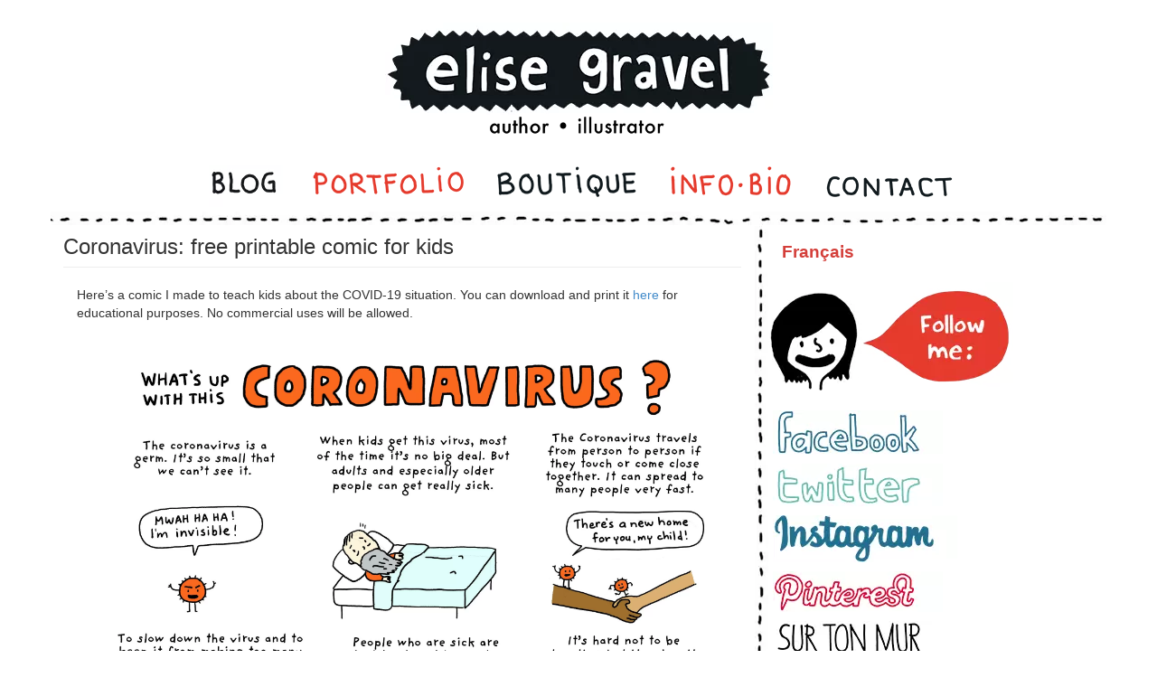

--- FILE ---
content_type: text/html; charset=UTF-8
request_url: https://elisegravel.com/en/blog/coronavirus-free-printable-comic-for-kids/?fbclid=IwAR2LkdeexgmeiXLDL8JZGpOL4yHvh8SAYiOe6kMnO_oSqnbAcC3F0ZQlQ8U
body_size: 8711
content:
<!DOCTYPE html PUBLIC "-//W3C//DTD XHTML+RDFa 1.0//EN"
	"http://www.w3.org/MarkUp/DTD/xhtml-rdfa-1.dtd">
<html profile="http://www.w3.org/1999/xhtml/vocab">
<head profile="">
	<meta http-equiv="Content-Type" content="text/html; charset=utf-8" />
	<meta name="viewport" content="width=device-width, initial-scale=1.0">
	<title>Coronavirus: free printable comic for kids | Elise Gravel</title>
	<link href='http://fonts.googleapis.com/css?family=Open+Sans' rel='stylesheet' type='text/css'>
	<meta name='robots' content='index, follow, max-image-preview:large, max-snippet:-1, max-video-preview:-1' />

	<!-- This site is optimized with the Yoast SEO plugin v26.8 - https://yoast.com/product/yoast-seo-wordpress/ -->
	<link rel="canonical" href="https://elisegravel.com/en/blog/coronavirus-free-printable-comic-for-kids/" />
	<meta property="og:locale" content="en_US" />
	<meta property="og:type" content="article" />
	<meta property="og:title" content="Coronavirus: free printable comic for kids | Elise Gravel" />
	<meta property="og:description" content="Here&#8217;s a comic I made to teach kids about the COVID-19 situation. You can download and print it here for educational purposes. No commercial uses will be allowed. &nbsp; &nbsp;" />
	<meta property="og:url" content="https://elisegravel.com/en/blog/coronavirus-free-printable-comic-for-kids/" />
	<meta property="og:site_name" content="Elise Gravel" />
	<meta property="article:publisher" content="http://www.facebook.com/pages/Elise-Gravel-auteure-illustratrice/119308226420" />
	<meta property="article:published_time" content="2020-03-17T22:03:35+00:00" />
	<meta property="article:modified_time" content="2020-03-17T23:13:33+00:00" />
	<meta property="og:image" content="https://elisegravel.com/wp-content/uploads/2020/03/CoronavirusE-FINAL2.jpg" />
	<meta name="author" content="Elise Gravel" />
	<meta name="twitter:card" content="summary_large_image" />
	<meta name="twitter:creator" content="@EliseGravel" />
	<meta name="twitter:site" content="@EliseGravel" />
	<meta name="twitter:label1" content="Written by" />
	<meta name="twitter:data1" content="Elise Gravel" />
	<script type="application/ld+json" class="yoast-schema-graph">{"@context":"https://schema.org","@graph":[{"@type":"Article","@id":"https://elisegravel.com/en/blog/coronavirus-free-printable-comic-for-kids/#article","isPartOf":{"@id":"https://elisegravel.com/en/blog/coronavirus-free-printable-comic-for-kids/"},"author":{"name":"Elise Gravel","@id":"https://elisegravel.com/en/#/schema/person/d51ec6e2926d9cc2e81746379fee642c"},"headline":"Coronavirus: free printable comic for kids","datePublished":"2020-03-17T22:03:35+00:00","dateModified":"2020-03-17T23:13:33+00:00","mainEntityOfPage":{"@id":"https://elisegravel.com/en/blog/coronavirus-free-printable-comic-for-kids/"},"wordCount":37,"commentCount":0,"image":{"@id":"https://elisegravel.com/en/blog/coronavirus-free-printable-comic-for-kids/#primaryimage"},"thumbnailUrl":"https://elisegravel.com/wp-content/uploads/2020/03/CoronavirusE-FINAL2.jpg","inLanguage":"en-US","potentialAction":[{"@type":"CommentAction","name":"Comment","target":["https://elisegravel.com/en/blog/coronavirus-free-printable-comic-for-kids/#respond"]}]},{"@type":"WebPage","@id":"https://elisegravel.com/en/blog/coronavirus-free-printable-comic-for-kids/","url":"https://elisegravel.com/en/blog/coronavirus-free-printable-comic-for-kids/","name":"Coronavirus: free printable comic for kids | Elise Gravel","isPartOf":{"@id":"https://elisegravel.com/en/#website"},"primaryImageOfPage":{"@id":"https://elisegravel.com/en/blog/coronavirus-free-printable-comic-for-kids/#primaryimage"},"image":{"@id":"https://elisegravel.com/en/blog/coronavirus-free-printable-comic-for-kids/#primaryimage"},"thumbnailUrl":"https://elisegravel.com/wp-content/uploads/2020/03/CoronavirusE-FINAL2.jpg","datePublished":"2020-03-17T22:03:35+00:00","dateModified":"2020-03-17T23:13:33+00:00","author":{"@id":"https://elisegravel.com/en/#/schema/person/d51ec6e2926d9cc2e81746379fee642c"},"breadcrumb":{"@id":"https://elisegravel.com/en/blog/coronavirus-free-printable-comic-for-kids/#breadcrumb"},"inLanguage":"en-US","potentialAction":[{"@type":"ReadAction","target":["https://elisegravel.com/en/blog/coronavirus-free-printable-comic-for-kids/"]}]},{"@type":"ImageObject","inLanguage":"en-US","@id":"https://elisegravel.com/en/blog/coronavirus-free-printable-comic-for-kids/#primaryimage","url":"https://elisegravel.com/wp-content/uploads/2020/03/CoronavirusE-FINAL2.jpg","contentUrl":"https://elisegravel.com/wp-content/uploads/2020/03/CoronavirusE-FINAL2.jpg"},{"@type":"BreadcrumbList","@id":"https://elisegravel.com/en/blog/coronavirus-free-printable-comic-for-kids/#breadcrumb","itemListElement":[{"@type":"ListItem","position":1,"name":"Accueil","item":"https://elisegravel.com/en/"},{"@type":"ListItem","position":2,"name":"Coronavirus: free printable comic for kids"}]},{"@type":"WebSite","@id":"https://elisegravel.com/en/#website","url":"https://elisegravel.com/en/","name":"Elise Gravel","description":"author - illustrator","potentialAction":[{"@type":"SearchAction","target":{"@type":"EntryPoint","urlTemplate":"https://elisegravel.com/en/?s={search_term_string}"},"query-input":{"@type":"PropertyValueSpecification","valueRequired":true,"valueName":"search_term_string"}}],"inLanguage":"en-US"},{"@type":"Person","@id":"https://elisegravel.com/en/#/schema/person/d51ec6e2926d9cc2e81746379fee642c","name":"Elise Gravel","image":{"@type":"ImageObject","inLanguage":"en-US","@id":"https://elisegravel.com/en/#/schema/person/image/","url":"https://secure.gravatar.com/avatar/bbf61433832c5b0e8809fdb13982d131085b76f8c270662a5db7a58811305cc1?s=96&d=mm&r=g","contentUrl":"https://secure.gravatar.com/avatar/bbf61433832c5b0e8809fdb13982d131085b76f8c270662a5db7a58811305cc1?s=96&d=mm&r=g","caption":"Elise Gravel"}}]}</script>
	<!-- / Yoast SEO plugin. -->


<link rel='dns-prefetch' href='//ajax.googleapis.com' />
<link rel="alternate" type="application/rss+xml" title="Elise Gravel &raquo; Coronavirus: free printable comic for kids Comments Feed" href="https://elisegravel.com/en/blog/coronavirus-free-printable-comic-for-kids/feed/" />
<link rel="alternate" title="oEmbed (JSON)" type="application/json+oembed" href="https://elisegravel.com/en/wp-json/oembed/1.0/embed?url=https%3A%2F%2Felisegravel.com%2Fen%2Fblog%2Fcoronavirus-free-printable-comic-for-kids%2F" />
<link rel="alternate" title="oEmbed (XML)" type="text/xml+oembed" href="https://elisegravel.com/en/wp-json/oembed/1.0/embed?url=https%3A%2F%2Felisegravel.com%2Fen%2Fblog%2Fcoronavirus-free-printable-comic-for-kids%2F&#038;format=xml" />
		<!-- This site uses the Google Analytics by MonsterInsights plugin v9.11.1 - Using Analytics tracking - https://www.monsterinsights.com/ -->
		<!-- Note: MonsterInsights is not currently configured on this site. The site owner needs to authenticate with Google Analytics in the MonsterInsights settings panel. -->
					<!-- No tracking code set -->
				<!-- / Google Analytics by MonsterInsights -->
		<style id='wp-img-auto-sizes-contain-inline-css' type='text/css'>
img:is([sizes=auto i],[sizes^="auto," i]){contain-intrinsic-size:3000px 1500px}
/*# sourceURL=wp-img-auto-sizes-contain-inline-css */
</style>
<style id='wp-emoji-styles-inline-css' type='text/css'>

	img.wp-smiley, img.emoji {
		display: inline !important;
		border: none !important;
		box-shadow: none !important;
		height: 1em !important;
		width: 1em !important;
		margin: 0 0.07em !important;
		vertical-align: -0.1em !important;
		background: none !important;
		padding: 0 !important;
	}
/*# sourceURL=wp-emoji-styles-inline-css */
</style>
<link rel='stylesheet' id='wp-block-library-css' href='https://elisegravel.com/wp-includes/css/dist/block-library/style.min.css?ver=6.9' type='text/css' media='all' />
<style id='global-styles-inline-css' type='text/css'>
:root{--wp--preset--aspect-ratio--square: 1;--wp--preset--aspect-ratio--4-3: 4/3;--wp--preset--aspect-ratio--3-4: 3/4;--wp--preset--aspect-ratio--3-2: 3/2;--wp--preset--aspect-ratio--2-3: 2/3;--wp--preset--aspect-ratio--16-9: 16/9;--wp--preset--aspect-ratio--9-16: 9/16;--wp--preset--color--black: #000000;--wp--preset--color--cyan-bluish-gray: #abb8c3;--wp--preset--color--white: #ffffff;--wp--preset--color--pale-pink: #f78da7;--wp--preset--color--vivid-red: #cf2e2e;--wp--preset--color--luminous-vivid-orange: #ff6900;--wp--preset--color--luminous-vivid-amber: #fcb900;--wp--preset--color--light-green-cyan: #7bdcb5;--wp--preset--color--vivid-green-cyan: #00d084;--wp--preset--color--pale-cyan-blue: #8ed1fc;--wp--preset--color--vivid-cyan-blue: #0693e3;--wp--preset--color--vivid-purple: #9b51e0;--wp--preset--gradient--vivid-cyan-blue-to-vivid-purple: linear-gradient(135deg,rgb(6,147,227) 0%,rgb(155,81,224) 100%);--wp--preset--gradient--light-green-cyan-to-vivid-green-cyan: linear-gradient(135deg,rgb(122,220,180) 0%,rgb(0,208,130) 100%);--wp--preset--gradient--luminous-vivid-amber-to-luminous-vivid-orange: linear-gradient(135deg,rgb(252,185,0) 0%,rgb(255,105,0) 100%);--wp--preset--gradient--luminous-vivid-orange-to-vivid-red: linear-gradient(135deg,rgb(255,105,0) 0%,rgb(207,46,46) 100%);--wp--preset--gradient--very-light-gray-to-cyan-bluish-gray: linear-gradient(135deg,rgb(238,238,238) 0%,rgb(169,184,195) 100%);--wp--preset--gradient--cool-to-warm-spectrum: linear-gradient(135deg,rgb(74,234,220) 0%,rgb(151,120,209) 20%,rgb(207,42,186) 40%,rgb(238,44,130) 60%,rgb(251,105,98) 80%,rgb(254,248,76) 100%);--wp--preset--gradient--blush-light-purple: linear-gradient(135deg,rgb(255,206,236) 0%,rgb(152,150,240) 100%);--wp--preset--gradient--blush-bordeaux: linear-gradient(135deg,rgb(254,205,165) 0%,rgb(254,45,45) 50%,rgb(107,0,62) 100%);--wp--preset--gradient--luminous-dusk: linear-gradient(135deg,rgb(255,203,112) 0%,rgb(199,81,192) 50%,rgb(65,88,208) 100%);--wp--preset--gradient--pale-ocean: linear-gradient(135deg,rgb(255,245,203) 0%,rgb(182,227,212) 50%,rgb(51,167,181) 100%);--wp--preset--gradient--electric-grass: linear-gradient(135deg,rgb(202,248,128) 0%,rgb(113,206,126) 100%);--wp--preset--gradient--midnight: linear-gradient(135deg,rgb(2,3,129) 0%,rgb(40,116,252) 100%);--wp--preset--font-size--small: 13px;--wp--preset--font-size--medium: 20px;--wp--preset--font-size--large: 36px;--wp--preset--font-size--x-large: 42px;--wp--preset--spacing--20: 0.44rem;--wp--preset--spacing--30: 0.67rem;--wp--preset--spacing--40: 1rem;--wp--preset--spacing--50: 1.5rem;--wp--preset--spacing--60: 2.25rem;--wp--preset--spacing--70: 3.38rem;--wp--preset--spacing--80: 5.06rem;--wp--preset--shadow--natural: 6px 6px 9px rgba(0, 0, 0, 0.2);--wp--preset--shadow--deep: 12px 12px 50px rgba(0, 0, 0, 0.4);--wp--preset--shadow--sharp: 6px 6px 0px rgba(0, 0, 0, 0.2);--wp--preset--shadow--outlined: 6px 6px 0px -3px rgb(255, 255, 255), 6px 6px rgb(0, 0, 0);--wp--preset--shadow--crisp: 6px 6px 0px rgb(0, 0, 0);}:where(.is-layout-flex){gap: 0.5em;}:where(.is-layout-grid){gap: 0.5em;}body .is-layout-flex{display: flex;}.is-layout-flex{flex-wrap: wrap;align-items: center;}.is-layout-flex > :is(*, div){margin: 0;}body .is-layout-grid{display: grid;}.is-layout-grid > :is(*, div){margin: 0;}:where(.wp-block-columns.is-layout-flex){gap: 2em;}:where(.wp-block-columns.is-layout-grid){gap: 2em;}:where(.wp-block-post-template.is-layout-flex){gap: 1.25em;}:where(.wp-block-post-template.is-layout-grid){gap: 1.25em;}.has-black-color{color: var(--wp--preset--color--black) !important;}.has-cyan-bluish-gray-color{color: var(--wp--preset--color--cyan-bluish-gray) !important;}.has-white-color{color: var(--wp--preset--color--white) !important;}.has-pale-pink-color{color: var(--wp--preset--color--pale-pink) !important;}.has-vivid-red-color{color: var(--wp--preset--color--vivid-red) !important;}.has-luminous-vivid-orange-color{color: var(--wp--preset--color--luminous-vivid-orange) !important;}.has-luminous-vivid-amber-color{color: var(--wp--preset--color--luminous-vivid-amber) !important;}.has-light-green-cyan-color{color: var(--wp--preset--color--light-green-cyan) !important;}.has-vivid-green-cyan-color{color: var(--wp--preset--color--vivid-green-cyan) !important;}.has-pale-cyan-blue-color{color: var(--wp--preset--color--pale-cyan-blue) !important;}.has-vivid-cyan-blue-color{color: var(--wp--preset--color--vivid-cyan-blue) !important;}.has-vivid-purple-color{color: var(--wp--preset--color--vivid-purple) !important;}.has-black-background-color{background-color: var(--wp--preset--color--black) !important;}.has-cyan-bluish-gray-background-color{background-color: var(--wp--preset--color--cyan-bluish-gray) !important;}.has-white-background-color{background-color: var(--wp--preset--color--white) !important;}.has-pale-pink-background-color{background-color: var(--wp--preset--color--pale-pink) !important;}.has-vivid-red-background-color{background-color: var(--wp--preset--color--vivid-red) !important;}.has-luminous-vivid-orange-background-color{background-color: var(--wp--preset--color--luminous-vivid-orange) !important;}.has-luminous-vivid-amber-background-color{background-color: var(--wp--preset--color--luminous-vivid-amber) !important;}.has-light-green-cyan-background-color{background-color: var(--wp--preset--color--light-green-cyan) !important;}.has-vivid-green-cyan-background-color{background-color: var(--wp--preset--color--vivid-green-cyan) !important;}.has-pale-cyan-blue-background-color{background-color: var(--wp--preset--color--pale-cyan-blue) !important;}.has-vivid-cyan-blue-background-color{background-color: var(--wp--preset--color--vivid-cyan-blue) !important;}.has-vivid-purple-background-color{background-color: var(--wp--preset--color--vivid-purple) !important;}.has-black-border-color{border-color: var(--wp--preset--color--black) !important;}.has-cyan-bluish-gray-border-color{border-color: var(--wp--preset--color--cyan-bluish-gray) !important;}.has-white-border-color{border-color: var(--wp--preset--color--white) !important;}.has-pale-pink-border-color{border-color: var(--wp--preset--color--pale-pink) !important;}.has-vivid-red-border-color{border-color: var(--wp--preset--color--vivid-red) !important;}.has-luminous-vivid-orange-border-color{border-color: var(--wp--preset--color--luminous-vivid-orange) !important;}.has-luminous-vivid-amber-border-color{border-color: var(--wp--preset--color--luminous-vivid-amber) !important;}.has-light-green-cyan-border-color{border-color: var(--wp--preset--color--light-green-cyan) !important;}.has-vivid-green-cyan-border-color{border-color: var(--wp--preset--color--vivid-green-cyan) !important;}.has-pale-cyan-blue-border-color{border-color: var(--wp--preset--color--pale-cyan-blue) !important;}.has-vivid-cyan-blue-border-color{border-color: var(--wp--preset--color--vivid-cyan-blue) !important;}.has-vivid-purple-border-color{border-color: var(--wp--preset--color--vivid-purple) !important;}.has-vivid-cyan-blue-to-vivid-purple-gradient-background{background: var(--wp--preset--gradient--vivid-cyan-blue-to-vivid-purple) !important;}.has-light-green-cyan-to-vivid-green-cyan-gradient-background{background: var(--wp--preset--gradient--light-green-cyan-to-vivid-green-cyan) !important;}.has-luminous-vivid-amber-to-luminous-vivid-orange-gradient-background{background: var(--wp--preset--gradient--luminous-vivid-amber-to-luminous-vivid-orange) !important;}.has-luminous-vivid-orange-to-vivid-red-gradient-background{background: var(--wp--preset--gradient--luminous-vivid-orange-to-vivid-red) !important;}.has-very-light-gray-to-cyan-bluish-gray-gradient-background{background: var(--wp--preset--gradient--very-light-gray-to-cyan-bluish-gray) !important;}.has-cool-to-warm-spectrum-gradient-background{background: var(--wp--preset--gradient--cool-to-warm-spectrum) !important;}.has-blush-light-purple-gradient-background{background: var(--wp--preset--gradient--blush-light-purple) !important;}.has-blush-bordeaux-gradient-background{background: var(--wp--preset--gradient--blush-bordeaux) !important;}.has-luminous-dusk-gradient-background{background: var(--wp--preset--gradient--luminous-dusk) !important;}.has-pale-ocean-gradient-background{background: var(--wp--preset--gradient--pale-ocean) !important;}.has-electric-grass-gradient-background{background: var(--wp--preset--gradient--electric-grass) !important;}.has-midnight-gradient-background{background: var(--wp--preset--gradient--midnight) !important;}.has-small-font-size{font-size: var(--wp--preset--font-size--small) !important;}.has-medium-font-size{font-size: var(--wp--preset--font-size--medium) !important;}.has-large-font-size{font-size: var(--wp--preset--font-size--large) !important;}.has-x-large-font-size{font-size: var(--wp--preset--font-size--x-large) !important;}
/*# sourceURL=global-styles-inline-css */
</style>

<style id='classic-theme-styles-inline-css' type='text/css'>
/*! This file is auto-generated */
.wp-block-button__link{color:#fff;background-color:#32373c;border-radius:9999px;box-shadow:none;text-decoration:none;padding:calc(.667em + 2px) calc(1.333em + 2px);font-size:1.125em}.wp-block-file__button{background:#32373c;color:#fff;text-decoration:none}
/*# sourceURL=/wp-includes/css/classic-themes.min.css */
</style>
<link rel='stylesheet' id='wpml-legacy-horizontal-list-0-css' href='https://elisegravel.com/wp-content/plugins/sitepress-multilingual-cms/templates/language-switchers/legacy-list-horizontal/style.min.css?ver=1' type='text/css' media='all' />
<link rel='stylesheet' id='eg-bootstrap.min-css' href='https://elisegravel.com/wp-content/themes/egravel/css/bootstrap.min.css?ver=1499271114' type='text/css' media='all' />
<link rel='stylesheet' id='eg-lightbox-css' href='https://elisegravel.com/wp-content/themes/egravel/css/lightbox.css?ver=1499271114' type='text/css' media='all' />
<link rel='stylesheet' id='eg-style-css' href='https://elisegravel.com/wp-content/themes/egravel/css/style.css?ver=1567109668' type='text/css' media='all' />
<link rel='stylesheet' id='eg-forms-css' href='https://elisegravel.com/wp-content/themes/egravel/css/forms.css?ver=1499271114' type='text/css' media='all' />
<script type="text/javascript" src="https://ajax.googleapis.com/ajax/libs/jquery/2.1.3/jquery.min.js?ver=2.1.3" id="jquery-js"></script>
<link rel="https://api.w.org/" href="https://elisegravel.com/en/wp-json/" /><link rel="alternate" title="JSON" type="application/json" href="https://elisegravel.com/en/wp-json/wp/v2/posts/7413" /><link rel="EditURI" type="application/rsd+xml" title="RSD" href="https://elisegravel.com/xmlrpc.php?rsd" />
<meta name="generator" content="WordPress 6.9" />
<link rel='shortlink' href='https://elisegravel.com/en/?p=7413' />
<meta name="generator" content="WPML ver:4.8.6 stt:1,4;" />
	<link rel="apple-touch-icon" sizes="57x57" href="https://elisegravel.com/wp-content/themes/egravel/favicon/apple-icon-57x57.png">
	<link rel="apple-touch-icon" sizes="60x60" href="https://elisegravel.com/wp-content/themes/egravel/favicon/apple-icon-60x60.png">
	<link rel="apple-touch-icon" sizes="72x72" href="https://elisegravel.com/wp-content/themes/egravel/favicon/apple-icon-72x72.png">
	<link rel="apple-touch-icon" sizes="76x76" href="https://elisegravel.com/wp-content/themes/egravel/favicon/apple-icon-76x76.png">
	<link rel="apple-touch-icon" sizes="114x114" href="https://elisegravel.com/wp-content/themes/egravel/favicon/apple-icon-114x114.png">
	<link rel="apple-touch-icon" sizes="120x120" href="https://elisegravel.com/wp-content/themes/egravel/favicon/apple-icon-120x120.png">
	<link rel="apple-touch-icon" sizes="144x144" href="https://elisegravel.com/wp-content/themes/egravel/favicon/apple-icon-144x144.png">
	<link rel="apple-touch-icon" sizes="152x152" href="https://elisegravel.com/wp-content/themes/egravel/favicon/apple-icon-152x152.png">
	<link rel="apple-touch-icon" sizes="180x180" href="https://elisegravel.com/wp-content/themes/egravel/favicon/apple-icon-180x180.png">
	<link rel="icon" type="image/png" sizes="192x192"  href="https://elisegravel.com/wp-content/themes/egravel/favicon/android-icon-192x192.png">
	<link rel="icon" type="image/png" sizes="32x32" href="https://elisegravel.com/wp-content/themes/egravel/favicon/favicon-32x32.png">
	<link rel="icon" type="image/png" sizes="96x96" href="https://elisegravel.com/wp-content/themes/egravel/favicon/favicon-96x96.png">
	<link rel="icon" type="image/png" sizes="16x16" href="https://elisegravel.com/wp-content/themes/egravel/favicon/favicon-16x16.png">
	<link rel="manifest" href="https://elisegravel.com/wp-content/themes/egravel/favicon/manifest.json">
	<meta name="msapplication-TileColor" content="#ffffff">
	<meta name="msapplication-TileImage" content="https://elisegravel.com/wp-content/themes/egravel/favicon/ms-icon-144x144.png">
	<meta name="google-site-verification" content="hR3EhGbUV5EkznQFLXm9k2bx3y5ZaxHLCQ2n4L_8bwM" />
	<meta name="theme-color" content="#ffffff">

    <!-- Google tag (gtag.js) -->
    <script async src="https://www.googletagmanager.com/gtag/js?id=G-GQQVHQ2SXY"></script>
    <script>
        window.dataLayer = window.dataLayer || [];
        function gtag(){dataLayer.push(arguments);}
        gtag('js', new Date());

        gtag('config', 'G-GQQVHQ2SXY');
    </script>
</head>
<body class="wp-singular post-template-default single single-post postid-7413 single-format-standard wp-theme-egravel lang-en i18n-en locale-en_US node-type-article not-home">
<div id="skip-link">
	<a href="#main-content" class="element-invisible element-focusable">Skip to main content</a>
</div>

<header id="navbar-mobile" role="banner" class="navbar container navbar-default">
	<div class="container">
		<div class="navbar-header">
			<button type="button" class="navbar-toggle" data-toggle="collapse" data-target=".navbar-collapse">
				<span class="sr-only">Toggle navigation</span>
				<span class="icon-bar"></span>
				<span class="icon-bar"></span>
				<span class="icon-bar"></span>
			</button>
			<div class="mb-button"><a href="#" class="linksbar"><span class="glyphicon glyphicon-link"></span></a></div>
			<div class="mb-button"><a href="#" class="socialbar"><span class="glyphicon glyphicon-share"></span></a></div>
			<div class="mb-button"><a href="#" class="searchbar" style="display: inline;"><span class="glyphicon glyphicon-search"></span></a></div>
			<div class="mb-button" id="mobilelangswitcher"><a href="#"></a></div>
		</div>

		<div class="navbar-collapse collapse">
			<nav role="navigation">
				<div class="region region-navigation">
					<section id="block-system-main-menu" class="block block-system block-menu clearfix">

						<h2 class="block-title">Main menu</h2>

						<ul class="menu nav">
                            <li class="left"><a href="https://elisegravel.com/en/" class="menu-blog">Blog</a></li>                            <li class="left"><a href="https://elisegravel.com/en/portfolio/" class="menu-portfolios">Portfolio</a></li>                            <li class="left"><a href="https://elisegravel.com/en/boutique/" class="menu-boutique">Boutique</a></li>                            <li class="left"><a href="https://elisegravel.com/en/bio/" class="menu-bio">Info - Bio</a></li>                            <li class="left last"><a href="https://elisegravel.com/en/contact-us/" class="menu-contact last">Contact</a></li>						</ul>
					</section> <!-- /.block -->
				</div>
			</nav>
		</div>
	</div>
</header>

<section id="searchbar" class="mobile-menu">
	<div class="container">
		<div class="row">
			<div class="col-xs-12">
				<form class="form-search content-search" action="https://elisegravel.com/en/" method="get" id="search-block-form--2" accept-charset="UTF-8">
                    <div>
                        <div>
							<h2 class="element-invisible">Search form</h2>
							<div class="input-group"><input title="Enter the terms you wish to search for" placeholder="Search" class="form-control form-text" type="text" id="edit-search-block-form--4" name="s" value="" size="15" maxlength="128" /><span class="input-group-btn"><button type="submit" class="btn btn-default">Search</button></span></div><button class="element-invisible btn btn-primary form-submit" id="edit-submit--3" name="op" value="Search" type="submit">Search</button>
						</div>
					</div>
                </form>
			</div>
		</div>
	</div>

</section>

<section id="socialbar" class="mobile-menu">
	<div class="container">
		<div class="row">
			<div class="col-xs-12">
				<ul class="links"><li class="menu-576 first"><a href="http://www.facebook.com/pages/Elise-Gravel-auteure-illustratrice/119308226420" class="facebook" target="_blank">Facebook</a></li>
					<li class="menu-577"><a href="http://twitter.com/EliseGravel" class="twitter" target="_blank">Twitter</a></li>
					<li class="menu-578"><a href="http://instagram.com/elise_gravel" class="instagram" target="_blank">Instagram</a></li>
					<li class="menu-579"><a href="http://pinterest.com/elisegravel/" class="pinterest" target="_blank">Pinterest</a></li>
					<li class="menu-580"><a href="http://surtonmur.com/categorie-produit/elise-gravel-fr/toutes-les-images/" class="surtonmur" target="_blank">Sur Ton Mur</a></li>
					<li class="menu-581"><a href="https://www.tumblr.com/blog/elisegravel" class="tumblr" target="_blank">Tumblr</a></li>
					<li class="menu-582 last"><a href="https://www.goodreads.com/author/show/1261967.Elise_Gravel" class="goodreads" target="_blank">Goodreads</a></li>
				</ul>
            </div>
		</div>
	</div>
</section>

<section id="linksbar" class="mobile-menu">
	<div class="container">
		<div class="row">
			<div class="col-xs-12">
				<div class="view view-links view-id-links view-display-id-block view-dom-id-ec6f47601325442e83f85f60e8eeb09e">
					<div class="view-content">
                        					</div>
				</div>
            </div>
		</div>
	</div>
</section>

<header role="banner" id="page-header">
	<div class="container">
		<a class="logo" href="https://elisegravel.com/en/" title="Accueil">
			<img class="img-responsive" src="https://elisegravel.com/wp-content/themes/egravel/images/logo_elise-gravel.png" alt="Accueil" />
		</a>
		<p class="lead">author - illustrator</p>
	</div>
</header> <!-- /#page-header -->

<header id="navbar" role="banner" class="navbar container navbar-default">
	<div class="container">
		<div class="navbar-collapse collapse">
			<nav role="navigation">
				<div class="region region-navigation">
					<div class="region region-navigation">
						<section id="block-system-main-menu" class="block block-system block-menu clearfix">
							<h2 class="block-title">Main menu</h2>
							<ul class="menu nav">
                                <li class="left"><a href="https://elisegravel.com/en/" class="menu-blog">Blog</a></li>                                <li class="left"><a href="https://elisegravel.com/en/portfolio/" class="menu-portfolios">Portfolio</a></li>                                <li class="left"><a href="https://elisegravel.com/en/boutique/" class="menu-boutique">Boutique</a></li>                                <li class="left"><a href="https://elisegravel.com/en/bio/" class="menu-bio">Info - Bio</a></li>                                <li class="left last"><a href="https://elisegravel.com/en/contact-us/" class="menu-contact last">Contact</a></li>							</ul>
						</section> <!-- /.block -->
					</div>
				</div>
			</nav>
		</div>
	</div>
</header>

<div class="main-container container">
	<div class="row">
		<section class="col-xs-12 col-md-8">
			<a id="main-content"></a>




<h1 class="page-header">Coronavirus: free printable comic for kids</h1>

<div class="region region-content">
    <section id="block-system-main" class="block block-system clearfix">
        <div class="col-xs-12 node node-article clearfix">
            <div class="content">
                                <p>Here&#8217;s a comic I made to teach kids about the COVID-19 situation. You can download and print it <a href="https://elisegravel.com/wp-content/uploads/2020/03/CoronavirusE-FINAL2.jpg">here</a> for educational purposes. No commercial uses will be allowed.</p>
<p><img fetchpriority="high" decoding="async" class="alignnone size-full wp-image-7431" src="https://elisegravel.com/wp-content/uploads/2020/03/CoronavirusE-FINAL2.jpg" alt="" width="2550" height="3300" srcset="https://elisegravel.com/wp-content/uploads/2020/03/CoronavirusE-FINAL2.jpg 2550w, https://elisegravel.com/wp-content/uploads/2020/03/CoronavirusE-FINAL2-232x300.jpg 232w, https://elisegravel.com/wp-content/uploads/2020/03/CoronavirusE-FINAL2-768x994.jpg 768w, https://elisegravel.com/wp-content/uploads/2020/03/CoronavirusE-FINAL2-791x1024.jpg 791w, https://elisegravel.com/wp-content/uploads/2020/03/CoronavirusE-FINAL2-700x906.jpg 700w" sizes="(max-width: 2550px) 100vw, 2550px" /></p>
<p>&nbsp;</p>
<p>&nbsp;</p>
            </div>
        </div>
    </section>
</div>

		</section>
		<aside class="col-xs-12 col-md-4" role="complementary">
	<div class="region region-sidebar-second">
		<section id="block-locale-language" class="block block-locale clearfix">
			<h2 class="block-title">Langues</h2>
			<ul class="language-switcher-locale-url">
                <li class="fr "><a class="language-link" href="https://elisegravel.com/" rel="alternate" title="Français" xml:lang="fr">Français</a></li><li class="en active"><a class="language-link" href="https://elisegravel.com/en/blog/coronavirus-free-printable-comic-for-kids/" rel="alternate" title="English" xml:lang="en">English</a></li>			</ul>
		</section> <!-- /.block -->
		<section id="block-block-1" class="block block-block clearfix">
			<p><img alt="" class="img-responsive" src="https://elisegravel.com/wp-content/themes/egravel/images/img_follow-me_en.png" /></p>
		</section> <!-- /.block -->
		<section id="block-menu-menu-social-media" class="block block-menu clearfix">
			<ul class="menu nav"><li class="first leaf"><a href="http://www.facebook.com/pages/Elise-Gravel-auteure-illustratrice/119308226420" class="facebook" target="_blank">Facebook</a></li>
				<li class="leaf"><a href="http://twitter.com/EliseGravel" class="twitter" target="_blank">Twitter</a></li>
				<li class="leaf"><a href="http://instagram.com/elise_gravel" class="instagram" target="_blank">Instagram</a></li>
				<li class="leaf"><a href="http://pinterest.com/elisegravel/" class="pinterest" target="_blank">Pinterest</a></li>
				<li class="leaf"><a href="http://surtonmur.com/categorie-produit/elise-gravel-fr/toutes-les-images/" class="surtonmur" target="_blank">Sur Ton Mur</a></li>
				<!--<li class="leaf"><a href="https://www.tumblr.com/blog/elisegravel" class="tumblr" target="_blank">Tumblr</a></li>-->
                <li class="leaf"><a href="https://www.goodreads.com/author/show/1261967.Elise_Gravel" class="goodreads" target="_blank">Goodreads</a></li>
				<li class="last leaf"><a href="https://www.reddit.com/user/EliseGravel" class="reddit" target="_blank">Reddit</a></li>
			</ul>
		</section> <!-- /.block -->
		<section id="block-block-4" class="block block-block clearfix">
			<p><img alt="" class="dots" src="https://elisegravel.com/wp-content/themes/egravel/images/dots_top.png" /></p>
			<a href="https://elisegravel.com/en/livres/mes-livres/"><div class="mybooks">&nbsp;</div></a>
			<p><img alt="" class="dots" src="https://elisegravel.com/wp-content/themes/egravel/images/dots_bottom.png" /></p>
			<p><a href="#"><img alt="" src="https://elisegravel.com/wp-content/themes/egravel/images/link_gens-inspirants_en.png" /></a></p>
		</section> <!-- /.block -->
		<section id="block-views-links-block" class="block block-views clearfix">
			<div class="view view-links view-id-links view-display-id-block view-dom-id-16d20c43857085a02dbb4d9f2711f312">
				<div class="view-content">
									</div>
			</div>
		</section> <!-- /.block -->
		<section id="block-block-6" class="block block-block clearfix">
			<p><img alt="" class="dots" src="https://elisegravel.com/wp-content/themes/egravel/images/dots_top.png" /></p>
			<p><img alt="" class="dots" src="https://elisegravel.com/wp-content/themes/egravel/images/search_title_en.png" /></p>
		</section> <!-- /.block -->
		<section id="block-search-form" class="block block-search clearfix">
			<form class="form-search content-search" action="https://elisegravel.com/en/" method="get" id="search-block-form" accept-charset="UTF-8"><div><div>
						<h2 class="element-invisible">Search form</h2>
						<div class="input-group"><input title="Enter the terms you wish to search for" placeholder="Search" class="form-control form-text" type="text" id="edit-search-block-form--2" name="s" value="" size="15" maxlength="128" /><span class="input-group-btn"><button type="submit" class="btn btn-default">Search</button></span></div><button class="element-invisible btn btn-primary form-submit" id="edit-submit--2" name="op" value="Search" type="submit">Search</button>
					</div>
				</div></form>
		</section> <!-- /.block -->
	</div>
</aside>  <!-- /#sidebar-second -->
	</div>
</div>
<footer class="footer container">
</footer>

<script src="http://platform.twitter.com/widgets.js"></script>

<script>
	(function(i,s,o,g,r,a,m){i['GoogleAnalyticsObject']=r;i[r]=i[r]||function()
	{ (i[r].q=i[r].q||[]).push(arguments)}
		,i[r].l=1*new Date();a=s.createElement(o),
		m=s.getElementsByTagName(o)[0];a.async=1;a.src=g;m.parentNode.insertBefore(a,m)
	})(window,document,'script','//www.google-analytics.com/analytics.js','ga');
	ga('create', 'UA-7724410-5', 'auto');
	ga('send', 'pageview');
</script>

<script>
    (function($){
        $('img').attr('data-pin-no-hover', true);
        $('.view-content img').removeAttr('data-pin-no-hover')
        $('.node-article img').removeAttr('data-pin-no-hover')
    })(jQuery);
</script>
<script async defer data-pin-hover="true" data-pin-tall="true" data-pin-lang="en" src="//assets.pinterest.com/js/pinit.js"></script>

<script type="speculationrules">
{"prefetch":[{"source":"document","where":{"and":[{"href_matches":"/en/*"},{"not":{"href_matches":["/wp-*.php","/wp-admin/*","/wp-content/uploads/*","/wp-content/*","/wp-content/plugins/*","/wp-content/themes/egravel/*","/en/*\\?(.+)"]}},{"not":{"selector_matches":"a[rel~=\"nofollow\"]"}},{"not":{"selector_matches":".no-prefetch, .no-prefetch a"}}]},"eagerness":"conservative"}]}
</script>
<script type="text/javascript" src="https://elisegravel.com/wp-content/themes/egravel/js/bootstrap.min.js?ver=6.9" id="bootstrap.min-js"></script>
<script type="text/javascript" src="https://elisegravel.com/wp-content/themes/egravel/js/isotope.pkgd.min.js?ver=6.9" id="isotope.pkgd.min-js"></script>
<script type="text/javascript" src="https://elisegravel.com/wp-content/themes/egravel/js/lightbox.js?ver=6.9" id="lightbox-js"></script>
<script type="text/javascript" src="https://elisegravel.com/wp-content/themes/egravel/js/custom.js?ver=6.9" id="custom-js"></script>
<script id="wp-emoji-settings" type="application/json">
{"baseUrl":"https://s.w.org/images/core/emoji/17.0.2/72x72/","ext":".png","svgUrl":"https://s.w.org/images/core/emoji/17.0.2/svg/","svgExt":".svg","source":{"concatemoji":"https://elisegravel.com/wp-includes/js/wp-emoji-release.min.js?ver=6.9"}}
</script>
<script type="module">
/* <![CDATA[ */
/*! This file is auto-generated */
const a=JSON.parse(document.getElementById("wp-emoji-settings").textContent),o=(window._wpemojiSettings=a,"wpEmojiSettingsSupports"),s=["flag","emoji"];function i(e){try{var t={supportTests:e,timestamp:(new Date).valueOf()};sessionStorage.setItem(o,JSON.stringify(t))}catch(e){}}function c(e,t,n){e.clearRect(0,0,e.canvas.width,e.canvas.height),e.fillText(t,0,0);t=new Uint32Array(e.getImageData(0,0,e.canvas.width,e.canvas.height).data);e.clearRect(0,0,e.canvas.width,e.canvas.height),e.fillText(n,0,0);const a=new Uint32Array(e.getImageData(0,0,e.canvas.width,e.canvas.height).data);return t.every((e,t)=>e===a[t])}function p(e,t){e.clearRect(0,0,e.canvas.width,e.canvas.height),e.fillText(t,0,0);var n=e.getImageData(16,16,1,1);for(let e=0;e<n.data.length;e++)if(0!==n.data[e])return!1;return!0}function u(e,t,n,a){switch(t){case"flag":return n(e,"\ud83c\udff3\ufe0f\u200d\u26a7\ufe0f","\ud83c\udff3\ufe0f\u200b\u26a7\ufe0f")?!1:!n(e,"\ud83c\udde8\ud83c\uddf6","\ud83c\udde8\u200b\ud83c\uddf6")&&!n(e,"\ud83c\udff4\udb40\udc67\udb40\udc62\udb40\udc65\udb40\udc6e\udb40\udc67\udb40\udc7f","\ud83c\udff4\u200b\udb40\udc67\u200b\udb40\udc62\u200b\udb40\udc65\u200b\udb40\udc6e\u200b\udb40\udc67\u200b\udb40\udc7f");case"emoji":return!a(e,"\ud83e\u1fac8")}return!1}function f(e,t,n,a){let r;const o=(r="undefined"!=typeof WorkerGlobalScope&&self instanceof WorkerGlobalScope?new OffscreenCanvas(300,150):document.createElement("canvas")).getContext("2d",{willReadFrequently:!0}),s=(o.textBaseline="top",o.font="600 32px Arial",{});return e.forEach(e=>{s[e]=t(o,e,n,a)}),s}function r(e){var t=document.createElement("script");t.src=e,t.defer=!0,document.head.appendChild(t)}a.supports={everything:!0,everythingExceptFlag:!0},new Promise(t=>{let n=function(){try{var e=JSON.parse(sessionStorage.getItem(o));if("object"==typeof e&&"number"==typeof e.timestamp&&(new Date).valueOf()<e.timestamp+604800&&"object"==typeof e.supportTests)return e.supportTests}catch(e){}return null}();if(!n){if("undefined"!=typeof Worker&&"undefined"!=typeof OffscreenCanvas&&"undefined"!=typeof URL&&URL.createObjectURL&&"undefined"!=typeof Blob)try{var e="postMessage("+f.toString()+"("+[JSON.stringify(s),u.toString(),c.toString(),p.toString()].join(",")+"));",a=new Blob([e],{type:"text/javascript"});const r=new Worker(URL.createObjectURL(a),{name:"wpTestEmojiSupports"});return void(r.onmessage=e=>{i(n=e.data),r.terminate(),t(n)})}catch(e){}i(n=f(s,u,c,p))}t(n)}).then(e=>{for(const n in e)a.supports[n]=e[n],a.supports.everything=a.supports.everything&&a.supports[n],"flag"!==n&&(a.supports.everythingExceptFlag=a.supports.everythingExceptFlag&&a.supports[n]);var t;a.supports.everythingExceptFlag=a.supports.everythingExceptFlag&&!a.supports.flag,a.supports.everything||((t=a.source||{}).concatemoji?r(t.concatemoji):t.wpemoji&&t.twemoji&&(r(t.twemoji),r(t.wpemoji)))});
//# sourceURL=https://elisegravel.com/wp-includes/js/wp-emoji-loader.min.js
/* ]]> */
</script>
</body>
</html>

--- FILE ---
content_type: text/css; charset=utf-8
request_url: https://elisegravel.com/wp-content/themes/egravel/css/style.css?ver=1567109668
body_size: 3015
content:
@font-face{font-family:'Glyphicons Halflings';src:url('../fonts/glyphicons-halflings-regular.eot');src:url('../fonts/glyphicons-halflings-regular.eot?#iefix') format('embedded-opentype'),url('../fonts/glyphicons-halflings-regular.woff') format('woff'),url('../fonts/glyphicons-halflings-regular.ttf') format('truetype'),url('../fonts/glyphicons-halflings-regular.svg#glyphicons-halflingsregular') format('svg')}

.node-type-webform .form-item {
  margin-bottom: 15px;
}

.fb_edge_widget_with_comment{
  position: absolute;
}

.fb_edge_widget_with_comment span.fb_edge_comment_widget iframe.fb_ltr {
  display: none !important;
} 

.view-boutique .row {
  margin-top: 15px;
}

.lb-data .lb-details {
  width: 50%;
}

.boutique-item {
  height: 179px;
}

.fb {
  margin-left: 20px;
}

h2, .h2 {
  font-size: 23px;
}

.node-type-webform #webform-component-email label {
  display: block;
}

.node-type-webform #webform-component-email input {
  display: block;
  width: 100%;
  height: 34px;
  padding: 6px 12px;
  font-size: 14px;
  line-height: 1.42857143;
  color: #555;
  background-color: #fff;
  background-image: none;
  border: 1px solid #ccc;
  border-radius: 4px;
  -webkit-box-shadow: inset 0 1px 1px rgba(0,0,0,0.075);
  box-shadow: inset 0 1px 1px rgba(0,0,0,0.075);
  -webkit-transition: border-color ease-in-out .15s,box-shadow ease-in-out .15s;
  transition: border-color ease-in-out .15s,box-shadow ease-in-out .15s;
}

body, h1, h2, h3, h4 {
  font-family: 'Open Sans', sans-serif;
}

.node-type-article h1 {
  font-size: 24px;
}

#page-header {
  text-align: center;
}

#page-header img {
  padding-top: 10px;
  margin: auto;
}

#page-header .lead {
  width:222px;
  height: 25px;
  margin: auto;
  margin-bottom: 30px;
}

.i18n-fr #page-header .lead {
  text-indent: -9999px;
  background-image: url(../images/slogan_fr.png);
}

.i18n-en #page-header .lead {
  text-indent: -9999px;
  background-image: url(../images/slogan_en.png);
}

.navbar-default {
  background-color: #FFF; 
  border-color: #FFF;  
}

.navbar-default .navbar-nav>.active>a, .navbar-default .navbar-nav>.active>a:hover, .navbar-default .navbar-nav>.active>a:focus {
  color: #555;
  background-color: #FFF;
} 

#block-locale-language h2 {
  display: none;
}

#block-locale-language ul {
  list-style: none;
  font-weight: bold;
}

#block-locale-language li a {
  margin-left: -25px;
  font-size: 19px;
  font-weight: bold;
  color: #d43f3a;  
}

#block-locale-language .active {
  display: none;
}

#block-system-main-menu h2 {
  display: none;
}

#block-views-links-block .col-xs-12 {
  margin-left: 5px;
}

.view-boutique .col-xs-12 {
  text-align: center;
}

.view-home .translation_en, .view-home .translation_fr {
  display: none;
}

.media-share {
  display: none;
}

.links .fblikebutton_field {
  display: none;
}

.node-page .submitted {
  display: none;
}

.page-header {
  margin-top: 10px;
}

.panel-heading a:after {
    font-family: 'Glyphicons Halflings';
    content: "\e114";    
    float: right; 
    color: grey; 
}

.panel-heading a.collapsed:after {
    content: "\e080";
}

.navbar {
  z-index: 0;
}

.view-id-boutique img {
  margin-bottom: 10px;
}

.view-id-boutique a {
  font-weight: bold;
}

#navbar {
  display: none;
}

.mb-button {
  display: block;
  display: inline-block;
  float: right;
  margin-bottom: 5px;
  margin-top: 5px;
  padding: 10px;
  width: 58px;
  text-align: center;
  border-right: 1px solid #E1EFF2;
  margin-left: auto;
  margin-right: auto;
}

.mobile-menu {
  display: none;
  border-top: 1px solid;
  border-color: #e7e7e7;
}

.nav>li>a, .mobile-menu a {
  position: relative;
  display: block;
  padding: 10px 15px;
  color: #000;
}

.nav>li>a:hover, .nav>li>a:focus, .mobile-menu a:hover, .mobile-menu a:focus {
text-decoration: none;
background-color: #eee;
}

.mobile-menu ul {
  margin-bottom: 0;
  padding-left: 0;
  list-style: none;  
}

#searchbar {
  padding-top: 5px;
}

.navbar {
  margin-bottom: 0px; 
}

/* ---------- Social Icons ------------*/
#block-menu-menu-social-media li {
  margin-bottom: 10px;
}

#block-menu-menu-social-media .facebook {
  text-indent: -9999px;
  margin-left: 5px;
  background-image: url(../images/btn_facebook.png);
  width:188px;
  height: 49px;  
}

#block-menu-menu-social-media .facebook:hover {
  text-indent: -9999px;
  background-image: url(../images/btn_facebook_rl.png); 
}

#block-menu-menu-social-media .twitter {
  text-indent: -9999px;
  margin-left: 5px;
  background-image: url(../images/btn_twitter.png);
  width:188px;
  height: 47px;  
}

#block-menu-menu-social-media .twitter:hover {
  text-indent: -9999px;
  background-image: url(../images/btn_twitter_rl.png); 
}

#block-menu-menu-social-media .instagram {
  text-indent: -9999px;
  margin-left: 5px;
  background-image: url(../images/btn_instagram.png);
  width:204px;
  height: 52px;  
}

#block-menu-menu-social-media .instagram:hover {
  text-indent: -9999px;
  background-image: url(../images/btn_instagram_rl.png); 
}

#block-menu-menu-social-media .pinterest {
  text-indent: -9999px;
  margin-left: 5px;
  background-image: url(../images/btn_pinterest.png);
  width:188px;
  height: 45px;  
}

#block-menu-menu-social-media .pinterest:hover {
  text-indent: -9999px;
  background-image: url(../images/btn_pinterest_rl.png); 
}

#block-menu-menu-social-media .surtonmur {
  text-indent: -9999px;
  margin-left: 5px;
  background-image: url(../images/btn_surtonmur.png);
  width:188px;
  height: 37px;  
}

#block-menu-menu-social-media .surtonmur:hover {
  text-indent: -9999px;
  background-image: url(../images/btn_surtonmur_rl.png); 
}

#block-menu-menu-social-media .reddit {
  text-indent: -9999px;
  margin-left: 5px;
  background-image: url(../images/btn_reddit.png);
  width:195px;
  height: 49px;  
}

#block-menu-menu-social-media .reddit:hover {
  text-indent: -9999px;
  background-image: url(../images/btn_reddit_rl.png); 
}

#block-menu-menu-social-media .tumblr {
  text-indent: -9999px;
  margin-left: 5px;
  background-image: url(../images/btn_tumblr.png);
  width:195px;
  height: 49px;  
}

#block-menu-menu-social-media .tumblr:hover {
  text-indent: -9999px;
  background-image: url(../images/btn_tumblr_rl.png); 
}

#block-menu-menu-social-media .goodreads {
  text-indent: -9999px;
  margin-left: 5px;
  background-image: url(../images/btn_goodreads.png);
  width:195px;
  height: 41px;  
}

#block-menu-menu-social-media .goodreads:hover {
  text-indent: -9999px;
  background-image: url(../images/btn_goodreads_rl.png); 
}

.meslivres {
  text-indent: -9999px;
  background-image: url(../images/btn_meslivres.png);
  width:270px;
  height: 75px;  
}

.meslivres:hover {
  text-indent: -9999px;
  background-image: url(../images/btn_meslivres_rl.png); 
}

.mybooks {
  text-indent: -9999px;
  background-image: url(../images/btn_meslivres_en.png);
  width:270px;
  height: 75px; 
}

.mybooks:hover {
  text-indent: -9999px;
  background-image: url(../images/btn_meslivres_en_rl.png); 
}

#block-menu-menu-social-media .dots {
  margin-left: 25px;
}

#navbar-mobile button {
  margin-left: 10px;
  margin-right: 0px;
}

#navbar-mobile a {
  color: #000;
}

aside {
  display: none;
}

.view-portfolio .views-row {
  display: inline-block;
  margin: 20px;
}

.view-livres .item {
  margin-bottom: 10px;
  text-align: center;
}

/* ---------- XS ------------*/
@media (min-width: 320px) {


}


/* ----------- COL SM ------------ 
start mobile menu here
---------------------------------- */
@media (min-width: 768px) {


}

/* --------- COL MD -------*/
@media (min-width: 992px) {
  
  #navbar-mobile {
    display: none;
  }
  
  #navbar, aside {
    display: block;
  }
   
  #page-header img {
    padding-top: 25px;
  }
  
  #navbar {
    padding-bottom: 20px;
    background-image: url(../images/ligneh.jpg);
    background-repeat:repeat-x;
    background-position:center bottom;
    margin-bottom: 0px;
  }

  aside {
    padding-top: 15px;
    background-image: url(../images/lignev.jpg);
    background-repeat:repeat-y;
    background-position:left;
    height: 100%;
  }
  
  aside .block {
    //margin-left: 20px;
    margin-bottom: 10px;
  }
  
  #block-system-main-menu .menu {
    width: 850px;
    margin: auto;
  }
  
  #block-system-main-menu ul li {
    display: inline-block;
    margin-right: 25px;
  }

  .nav>li>a:hover, .nav>li>a:focus {
    text-decoration: none;
    background-color: #FFF;
  }

  .menu-blog {
    text-indent: -9999px;
    background-image: url(../images/btn_blogue.png);
    width:82px;
    height: 46px;
  }

  .menu-blog:hover {
    text-indent: -9999px;
    background-image: url(../images/btn_blogue_rl.png);
  }
  
  .menu-blog.active {
    text-indent: -9999px;
    background-image: url(../images/btn_blogue_rl.png);
  }

  .menu-portfolios {
    text-indent: -9999px;
    background-image: url(../images/btn_portfolio.png);
    width:175px;
    height: 46px;
  }

  .menu-portfolios:hover {
    text-indent: -9999px;
    background-image: url(../images/btn_portfolio_rl.png);
  }
  
  .menu-portfolios.active {
    text-indent: -9999px;
    background-image: url(../images/btn_portfolio_rl.png);
  }

  .menu-boutique {
    text-indent: -9999px;
    background-image: url(../images/btn_boutique.png);
    width:162px;
    height: 46px;
  }

  .menu-boutique:hover {
    text-indent: -9999px;
    background-image: url(../images/btn_boutique_rl.png);
  }
  
  .menu-boutique.active {
    text-indent: -9999px;
    background-image: url(../images/btn_boutique_rl.png);
  }

  .menu-bio {
    text-indent: -9999px;
    background-image: url(../images/btn_info.png);
    width:144px;
    height: 46px;
  }

  .menu-bio:hover {
    text-indent: -9999px;
    background-image: url(../images/btn_info_rl.png);
  }
  
  .menu-bio.active {
    text-indent: -9999px;
    background-image: url(../images/btn_info_rl.png);
  }

  .menu-contact {
    text-indent: -9999px;
    background-image: url(../images/btn_contact.png);
    width:145px;
    height: 46px;
  }

  .menu-contact:hover {
    text-indent: -9999px;
    background-image: url(../images/btn_contact_rl.png);
  }
  
  .menu-contact.active {
    text-indent: -9999px;
    background-image: url(../images/btn_contact_rl.png);
  }
  
  .media-share {
    display: block;
    margin-bottom: 10px;
  }

  .media-share div {
    display: inline-block;
    margin-right: 20px;
  }

  .media-share .twitter {
    width: 90px;  
  }

}


/* -------- COL LG --------- */
@media (min-width: 1200px) {


}
.fb_edge_widget_with_comment span.fb_edge_comment_widget iframe.fb_ltr {
    display: none !important;
}



/* drupal styles */

#autocomplete{border:1px solid;overflow:hidden;position:absolute;z-index:100;}#autocomplete ul{list-style:none;list-style-image:none;margin:0;padding:0;}#autocomplete li{background:#fff;color:#000;cursor:default;white-space:pre;zoom:1;}html.js input.form-autocomplete{background-image:url(/misc/throbber-inactive.png);background-position:100% center;background-repeat:no-repeat;}html.js input.throbbing{background-image:url(/misc/throbber-active.gif);background-position:100% center;}html.js fieldset.collapsed{border-bottom-width:0;border-left-width:0;border-right-width:0;height:1em;}html.js fieldset.collapsed .fieldset-wrapper{display:none;}fieldset.collapsible{position:relative;}fieldset.collapsible .fieldset-legend{display:block;}.form-textarea-wrapper textarea{display:block;margin:0;width:100%;-moz-box-sizing:border-box;-webkit-box-sizing:border-box;box-sizing:border-box;}.resizable-textarea .grippie{background:#eee url(/misc/grippie.png) no-repeat center 2px;border:1px solid #ddd;border-top-width:0;cursor:s-resize;height:9px;overflow:hidden;}body.drag{cursor:move;}.draggable a.tabledrag-handle{cursor:move;float:left;height:1.7em;margin-left:-1em;overflow:hidden;text-decoration:none;}a.tabledrag-handle:hover{text-decoration:none;}a.tabledrag-handle .handle{background:url(/misc/draggable.png) no-repeat 6px 9px;height:13px;margin:-0.4em 0.5em;padding:0.42em 0.5em;width:13px;}a.tabledrag-handle-hover .handle{background-position:6px -11px;}div.indentation{float:left;height:1.7em;margin:-0.4em 0.2em -0.4em -0.4em;padding:0.42em 0 0.42em 0.6em;width:20px;}div.tree-child{background:url(/misc/tree.png) no-repeat 11px center;}div.tree-child-last{background:url(/misc/tree-bottom.png) no-repeat 11px center;}div.tree-child-horizontal{background:url(/misc/tree.png) no-repeat -11px center;}.tabledrag-toggle-weight-wrapper{text-align:right;}table.sticky-header{background-color:#fff;margin-top:0;}.progress .bar{background-color:#fff;border:1px solid;}.progress .filled{background-color:#000;height:1.5em;width:5px;}.progress .percentage{float:right;}.ajax-progress{display:inline-block;}.ajax-progress .throbber{background:transparent url(/misc/throbber-active.gif) no-repeat 0px center;float:left;height:15px;margin:2px;width:15px;}.ajax-progress .message{padding-left:20px;}tr .ajax-progress .throbber{margin:0 2px;}.ajax-progress-bar{width:16em;}.container-inline div,.container-inline label{display:inline;}.container-inline .fieldset-wrapper{display:block;}.nowrap{white-space:nowrap;}html.js .js-hide{display:none;}.element-hidden{display:none;}.element-invisible{position:absolute !important;clip:rect(1px 1px 1px 1px);clip:rect(1px,1px,1px,1px);overflow:hidden;height:1px;}.element-invisible.element-focusable:active,.element-invisible.element-focusable:focus{position:static !important;clip:auto;overflow:visible;height:auto;}.clearfix:after{content:".";display:block;height:0;clear:both;visibility:hidden;}* html .clearfix{height:1%;}*:first-child + html .clearfix{min-height:1%;}

/* wordpress overrides */

.view-portfolio {
    margin: 10px;
}

.view-portfolio .views-row {
    margin: 10px;
    width:125px;
    height:125px;
}

.view-boutique {
    margin: 10px;
}

.view-boutique .views-row {
    float:left;
    margin: 10px;
    width:178px;
    height:210px;
}

.view-boutique .views-row img {
    max-height:178px;
    width:auto;
    display:block;
    margin-left:auto;
    margin-right:auto;
}


img.alignleft {
    float: left;
    margin-right: 15px;
    margin-bottom: 15px;
}

.boutique-item img {
    max-height:179px;
}

img {
    max-width:100%;
    height:auto!important;
}

iframe {
    max-width:100%;
    width:720px !important;
    height:405px !important;
}

@media (max-width: 992px) {
    iframe {
        width:587px !important;
        height:330px !important;
    }
}

@media (max-width: 768px) {
    iframe {
        width:690px !important;
        height:388px !important;
    }

    .view-boutique .views-row {
        width:29%;
        height:auto;
        margin-left:2%;
        margin-right:2%;
    }

    .view-boutique .views-row img {
        max-height:none;
        width:100%;
    }
}

@media (max-width: 750px) {
    iframe {
        width:720px !important;
        height:405px !important;
    }
}

@media (max-width: 640px) {
    iframe {
        width:610px !important;
        height:343px !important;
    }
}

@media (max-width: 414px) {
    iframe {
        width:384px !important;
        height:216px !important;
    }

    .view-boutique .views-row {
        float:none;
        width:100%;
        height:auto;
        margin-left:0;
    }

    .view-boutique .views-row img {
        max-height:none;
        width:100%;
    }
}

@media (max-width: 375px) {
    iframe {
        width:345px !important;
        height:194px !important;
    }
}

@media (max-width: 320px) {
    iframe {
        width:290px !important;
        height:163px !important;
    }
}


--- FILE ---
content_type: text/plain
request_url: https://www.google-analytics.com/j/collect?v=1&_v=j102&a=2049547901&t=pageview&_s=1&dl=https%3A%2F%2Felisegravel.com%2Fen%2Fblog%2Fcoronavirus-free-printable-comic-for-kids%2F%3Ffbclid%3DIwAR2LkdeexgmeiXLDL8JZGpOL4yHvh8SAYiOe6kMnO_oSqnbAcC3F0ZQlQ8U&ul=en-us%40posix&dt=Coronavirus%3A%20free%20printable%20comic%20for%20kids%20%7C%20Elise%20Gravel&sr=1280x720&vp=1280x720&_u=IADAAEABAAAAACAAI~&jid=378478953&gjid=79061456&cid=479637044.1768994455&tid=UA-7724410-5&_gid=1554277272.1768994455&_r=1&_slc=1&z=1266473649
body_size: -565
content:
2,cG-VCBEL95R43

--- FILE ---
content_type: text/javascript; charset=utf-8
request_url: https://elisegravel.com/wp-content/themes/egravel/js/custom.js?ver=6.9
body_size: 983
content:
if (navigator.userAgent.match(/IEMobile\/10\.0/)) {
  var msViewportStyle = document.createElement("style")
  msViewportStyle.appendChild(
    document.createTextNode(
      "@-ms-viewport{width:auto!important}"
    )
  )
  document.getElementsByTagName("head")[0].appendChild(msViewportStyle)
}

jQuery.fn.exists = function(){return this.length>0;}


jQuery(document).ready(function ($) {

  $('.gform_wrapper textarea').each(function(){
    $(this).addClass('form-control').addClass('form-textarea');
    $(this).parent().append( $('<div class="grippie"></div>') );
  });

  $('.gform_wrapper input[type="submit"]').each(function(){
     $(this).addClass('btn').addClass('btn-primary');
  });

  $('.attachment-post-thumbnail').addClass('img-responsive');
  
  if($('body').hasClass('i18n-en')) {
    $('#mobilelangswitcher a').html('FR');
    $('#mobilelangswitcher a').attr('href', $('.language-switcher-locale-url .fr a').attr('href'));
  }else{
    $('#mobilelangswitcher a').html('EN');
    $('#mobilelangswitcher a').attr('href', $('.language-switcher-locale-url .en a').attr('href'));    
  }
  
  $('#mobilelangswitcher a').on('click', function (e) {
    $(location).attr('href',$('#mobilelangswitcher a').attr('href'));
  });
  
  if(($('body').hasClass('page-portfolio')) || ($('body').hasClass('page-template-page_portfolio'))) {
    $('#block-system-main .view-content').isotope({
      itemSelector: '.views-row',
      layoutMode: 'fitRows'
    })  
  }
  
  $('.mb-button').on('click', function (e) {
    if($('.navbar-collapse').is(':visible')) { $('.navbar-toggle').click(); }
    if($(this).find('a').attr('class') == "linksbar") {
      $('#socialbar').hide();
      $('#searchbar').hide();
      //if($('.navbar-toggle').hasClass('collapsed')) { $('.navbar-toggle').click(); $('.navbar-toggle').removeClass('collapsed'); }
      $('#linksbar').toggle('slow');
    }
    
    if($(this).find('a').attr('class') == "socialbar") {
      $('#linksbar').hide();
      $('#searchbar').hide();
      //if($('.navbar-toggle').hasClass('collapsed')) { $('.navbar-toggle').click(); $('.navbar-toggle').removeClass('collapsed'); }
      $('#socialbar').toggle('slow');      
    }
    
    if($(this).find('a').attr('class') == "searchbar") {
      $('#linksbar').hide();
      $('#socialbar').hide();
      //if($('.navbar-toggle').hasClass('collapsed')) { $('.navbar-toggle').click(); $('.navbar-toggle').removeClass('collapsed'); }
      $('#searchbar').toggle('slow');        
    }
    e.preventDefault();
  });
  
  $('.navbar-toggle').on('click', function (e) {
    $('#linksbar').hide();
    $('#socialbar').hide();
    $('#searchbar').hide();
  });
  
  $('.social-fb').on('click', function() {
    img = $('.lb-image').attr('src');
    window.open('https://www.facebook.com/sharer/sharer.php?u='+img+'', "popupWindow", "width=600,height=300,scrollbars=yes")   ;   
  });
  
  $('.social-twitter').on('click', function() {
    img = $('.lb-image').attr('src');
    window.open('https://twitter.com/intent/tweet?url='+img+'&via=elisegravel', "popupWindow", "width=600,height=300,scrollbars=yes") ;     
  });
  
  $('.social-pin').on('click', function() {
    img = $('.lb-image').attr('src');
    window.open('http://www.pinterest.com/pin/create/button/?description=Image de Elise Gravel&media='+img+'&url='+img+'', "popupWindow", "width=600,height=300,scrollbars=yes") ;     
  });
 

});

(function($){
    // Check links
    console.log('Setting target=_blank on external links');
    var myDomain1 = document.location.host;
    var myDomain2;
    if (myDomain1.match(/^www\./)) myDomain2 = myDomain1.replace(/^www\./,'');
    else myDomain2 = 'www.'+myDomain1;
    $('a').each(function(){
        var src = String($(this).attr('href'));
        var m = src.match(/(http|https):\/\/([^\/]+)/);
        if (m) {
            if ((m[2] != myDomain1) && (m[1] != myDomain2)) {
                $(this).attr('target','_blank');
            }
        }
    });
})(jQuery);